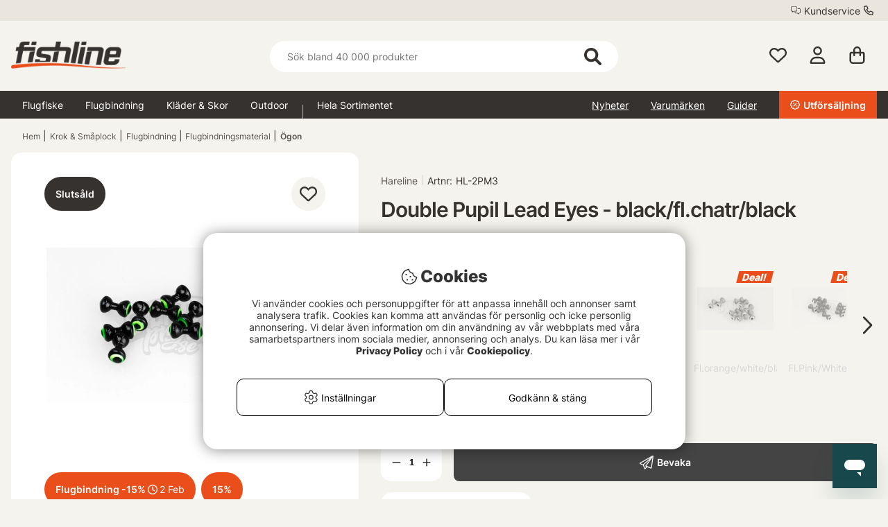

--- FILE ---
content_type: text/html; charset=UTF-8
request_url: https://fishline.se/cgi-bin/ibutik/AIR_ibutik.pl?funk=Produktinfo_Ajax&artnr=HL-2PM3
body_size: 1681
content:
												
				<div id="Produktinfo" class="col-xs-12 col-sm-6 column__description">
					<div class="row">
						<div class="container__text--short col-xs-12">
							<div class="row">
								<h2 class="heading__text--short col-xs-12 box-bottom box-top d-flex">Sammanfattning
									<span class="hide-sm">
										<svg class="svg-inline--fa fa-chevron-up" aria-hidden="true" focusable="false" data-prefix="fal" data-icon="chevron-up" role="img" xmlns="http://www.w3.org/2000/svg" viewBox="0 0 448 512" data-fa-i2svg=""><path fill="currentColor" d="M443.8 330.8C440.6 334.3 436.3 336 432 336c-3.891 0-7.781-1.406-10.86-4.25L224 149.8l-197.1 181.1c-6.5 6-16.64 5.625-22.61-.9062c-6-6.5-5.594-16.59 .8906-22.59l208-192c6.156-5.688 15.56-5.688 21.72 0l208 192C449.3 314.3 449.8 324.3 443.8 330.8z"></path></svg>
									</span> 
									<span class="hide-xs hide-sm">
										<svg class="svg-inline--fa fa-chevron-down" aria-hidden="true" focusable="false" data-prefix="fal" data-icon="chevron-down" role="img" xmlns="http://www.w3.org/2000/svg" viewBox="0 0 448 512" data-fa-i2svg=""><path fill="currentColor" d="M4.251 181.1C7.392 177.7 11.69 175.1 16 175.1c3.891 0 7.781 1.406 10.86 4.25l197.1 181.1l197.1-181.1c6.5-6 16.64-5.625 22.61 .9062c6 6.5 5.594 16.59-.8906 22.59l-208 192c-6.156 5.688-15.56 5.688-21.72 0l-208-192C-1.343 197.7-1.749 187.6 4.251 181.1z"></path></svg>
									</span>	
								</h2>					
								<div class="product__text--short col-xs-12 box-bottom show-sm">
									Harelines nyhet för alla som gillar att binda stora streamers. En klar favorit särskilt hos flugbindarna som gillar att binda articulated streamers.		
								</div>
							</div>
						</div>
						<div id="ProduktText" class="ProduktText container__text--long col-xs-12 box-bottom">
							<div class="row">
								<h2 class="prod_info_rub heading__text--long col-xs-12 box-top d-flex">
									Produktinformation
									<span class="hide-xs hide-sm">
										<svg class="svg-inline--fa fa-chevron-up" aria-hidden="true" focusable="false" data-prefix="fal" data-icon="chevron-up" role="img" xmlns="http://www.w3.org/2000/svg" viewBox="0 0 448 512" data-fa-i2svg=""><path fill="currentColor" d="M443.8 330.8C440.6 334.3 436.3 336 432 336c-3.891 0-7.781-1.406-10.86-4.25L224 149.8l-197.1 181.1c-6.5 6-16.64 5.625-22.61-.9062c-6-6.5-5.594-16.59 .8906-22.59l208-192c6.156-5.688 15.56-5.688 21.72 0l208 192C449.3 314.3 449.8 324.3 443.8 330.8z"></path></svg>
									</span> 
									<span class="hide-sm">
										<svg class="svg-inline--fa fa-chevron-down" aria-hidden="true" focusable="false" data-prefix="fal" data-icon="chevron-down" role="img" xmlns="http://www.w3.org/2000/svg" viewBox="0 0 448 512" data-fa-i2svg=""><path fill="currentColor" d="M4.251 181.1C7.392 177.7 11.69 175.1 16 175.1c3.891 0 7.781 1.406 10.86 4.25l197.1 181.1l197.1-181.1c6.5-6 16.64-5.625 22.61 .9062c6 6.5 5.594 16.59-.8906 22.59l-208 192c-6.156 5.688-15.56 5.688-21.72 0l-208-192C-1.343 197.7-1.749 187.6 4.251 181.1z"></path></svg>
									</span>	
								</h2>
								<div class="product__text--long col-xs-12 hide-xs show-sm close box-top">
									"<p>Hantelögon i bly med med dubbla pupiller för att ge flugan en schysst look. Kommer i 2 olika färger och en storlek; 4.8mm. Levereras i förpackningar med 10st.</p>"					
								</div>
								<div class="readMore col-xs-12 box-top hide-xs show-sm">
									<span class="readMoreLink border-b">Visa mer </span>
									<span class="readLessLink hide-xs border-b">Visa mindre</span>
								</div>
							</div>
						</div>
						<div class="ProduktText container__text--qa col-xs-12">
							<div class="row">
								<h2 class="prod_info_rub heading__text--qa col-xs-12 box-bottom box-top d-flex middle-xs">
									Frågor & Svar
									<span class="hide-xs">
										<svg class="svg-inline--fa fa-chevron-up" aria-hidden="true" focusable="false" data-prefix="fal" data-icon="chevron-up" role="img" xmlns="http://www.w3.org/2000/svg" viewBox="0 0 448 512" data-fa-i2svg=""><path fill="currentColor" d="M443.8 330.8C440.6 334.3 436.3 336 432 336c-3.891 0-7.781-1.406-10.86-4.25L224 149.8l-197.1 181.1c-6.5 6-16.64 5.625-22.61-.9062c-6-6.5-5.594-16.59 .8906-22.59l208-192c6.156-5.688 15.56-5.688 21.72 0l208 192C449.3 314.3 449.8 324.3 443.8 330.8z"></path></svg>
									</span> 
									<span>
										<svg class="svg-inline--fa fa-chevron-down" aria-hidden="true" focusable="false" data-prefix="fal" data-icon="chevron-down" role="img" xmlns="http://www.w3.org/2000/svg" viewBox="0 0 448 512" data-fa-i2svg=""><path fill="currentColor" d="M4.251 181.1C7.392 177.7 11.69 175.1 16 175.1c3.891 0 7.781 1.406 10.86 4.25l197.1 181.1l197.1-181.1c6.5-6 16.64-5.625 22.61 .9062c6 6.5 5.594 16.59-.8906 22.59l-208 192c-6.156 5.688-15.56 5.688-21.72 0l-208-192C-1.343 197.7-1.749 187.6 4.251 181.1z"></path></svg>
									</span>									
								</h2>
								<div class="col-xs-12 lipscore_q_a hide-xs box-bottom">
									<div 
										id="lipscore-question-post"
										data-ls-product-name='Double Pupil Lead Eyes - black/fl.chatr/black'
										data-ls-brand='Hareline'
										data-ls-product-id='<!-- Artikelfakta:Artnr -->' 
										data-ls-product-url='https://www.fishline.se<!-- Artikelfakta:URL -->'
										data-ls-description='<!-- Artikelfakta:Text_Kort - Filtrera="<span>" -->'
										data-ls-image-url='<!-- Artikelfakta:BildEndastLank -->'
										data-ls-price='<!-- Artikelfakta:Pris -->'
										data-ls-price-currency=""
										data-ls-availability='0'
										data-ls-category='<!-- ArtikelFakta:Artgrp_Hogsta -->'
										data-ls-gtin='<!-- Artikelfakta:EAN -->'>
									</div>
									<div 
										id="lipscore-question-list"
										data-ls-product-name='Double Pupil Lead Eyes - black/fl.chatr/black'
										data-ls-brand='Hareline'
										data-ls-product-id='<!-- Artikelfakta:Artnr -->' 
										data-ls-product-url='https://www.fishline.se<!-- Artikelfakta:URL -->'
										data-ls-description='<!-- Artikelfakta:Text_Kort - Filtrera="<span>" -->'
										data-ls-image-url='<!-- Artikelfakta:BildEndastLank -->'
										data-ls-price='<!-- Artikelfakta:Pris -->'
										data-ls-price-currency=""
										data-ls-availability='0'
										data-ls-category='<!-- ArtikelFakta:Artgrp_Hogsta -->'
										data-ls-gtin='<!-- Artikelfakta:EAN -->'
										data-ls-page-size='5'>
									</div>
								</div>				
							</div>						
						</div>											
						<div class="ProduktText container__text--spec col-xs-12">
							<div class="row">
								<!-- Artikelfakta:Start -->
								<h2 class="prod_info_rub heading__text--spec col-xs-12 box-bottom box-top d-flex middle-xs">
									Specifikationer
									<span class="hide-xs">
										<svg class="svg-inline--fa fa-chevron-up" aria-hidden="true" focusable="false" data-prefix="fal" data-icon="chevron-up" role="img" xmlns="http://www.w3.org/2000/svg" viewBox="0 0 448 512" data-fa-i2svg=""><path fill="currentColor" d="M443.8 330.8C440.6 334.3 436.3 336 432 336c-3.891 0-7.781-1.406-10.86-4.25L224 149.8l-197.1 181.1c-6.5 6-16.64 5.625-22.61-.9062c-6-6.5-5.594-16.59 .8906-22.59l208-192c6.156-5.688 15.56-5.688 21.72 0l208 192C449.3 314.3 449.8 324.3 443.8 330.8z"></path></svg>
									</span> 
									<span>
										<svg class="svg-inline--fa fa-chevron-down" aria-hidden="true" focusable="false" data-prefix="fal" data-icon="chevron-down" role="img" xmlns="http://www.w3.org/2000/svg" viewBox="0 0 448 512" data-fa-i2svg=""><path fill="currentColor" d="M4.251 181.1C7.392 177.7 11.69 175.1 16 175.1c3.891 0 7.781 1.406 10.86 4.25l197.1 181.1l197.1-181.1c6.5-6 16.64-5.625 22.61 .9062c6 6.5 5.594 16.59-.8906 22.59l-208 192c-6.156 5.688-15.56 5.688-21.72 0l-208-192C-1.343 197.7-1.749 187.6 4.251 181.1z"></path></svg>
									</span>									
								</h2>
								<div class="col-xs-12 spec__text hide-xs box-bottom">
									<table class="TeknSpec_Tabell"> </table>

								</div>
								<!-- Artikelfakta:Stopp -->					
							</div>						
						</div>	
						<div class="ProduktText container__text--guides col-xs-12 box-bottom">
							<div class="row">
								<h2 class="prod_info_rub heading__text--guides col-xs-12 box-top d-flex">
									Relaterade Reportage & Guider
									<span class="hide-xs hide-sm">
										<svg class="svg-inline--fa fa-chevron-up" aria-hidden="true" focusable="false" data-prefix="fal" data-icon="chevron-up" role="img" xmlns="http://www.w3.org/2000/svg" viewBox="0 0 448 512" data-fa-i2svg=""><path fill="currentColor" d="M443.8 330.8C440.6 334.3 436.3 336 432 336c-3.891 0-7.781-1.406-10.86-4.25L224 149.8l-197.1 181.1c-6.5 6-16.64 5.625-22.61-.9062c-6-6.5-5.594-16.59 .8906-22.59l208-192c6.156-5.688 15.56-5.688 21.72 0l208 192C449.3 314.3 449.8 324.3 443.8 330.8z"></path></svg>
									</span> 
									<span class="hide-sm">
										<svg class="svg-inline--fa fa-chevron-down" aria-hidden="true" focusable="false" data-prefix="fal" data-icon="chevron-down" role="img" xmlns="http://www.w3.org/2000/svg" viewBox="0 0 448 512" data-fa-i2svg=""><path fill="currentColor" d="M4.251 181.1C7.392 177.7 11.69 175.1 16 175.1c3.891 0 7.781 1.406 10.86 4.25l197.1 181.1l197.1-181.1c6.5-6 16.64-5.625 22.61 .9062c6 6.5 5.594 16.59-.8906 22.59l-208 192c-6.156 5.688-15.56 5.688-21.72 0l-208-192C-1.343 197.7-1.749 187.6 4.251 181.1z"></path></svg>
									</span>									
								</h2>
								<div class="col-xs-12 guides__text hide-xs show-sm box-bottom">
									<!-- Produktsida:Lista_Blogginlagg - Typ="Blogg" - Antal="4" - Sortering="" -->								
								</div>
							</div>
						</div>	
					</div>
					<span id="icon__tips" class="hide-xs"></span>
				</div>
				


--- FILE ---
content_type: image/svg+xml
request_url: https://fishline.se/themes/assets/icons/paper-plane-white.svg
body_size: 493
content:
<?xml version="1.0" encoding="utf-8"?>
<!-- Generator: Adobe Illustrator 25.3.1, SVG Export Plug-In . SVG Version: 6.00 Build 0)  -->
<svg version="1.1" id="Lager_1" xmlns="http://www.w3.org/2000/svg" xmlns:xlink="http://www.w3.org/1999/xlink" x="0px" y="0px"
	 viewBox="0 0 512 512" style="enable-background:new 0 0 512 512;" xml:space="preserve">
<style type="text/css">
	.st0{fill:#FFFFFF;}
</style>
<path class="st0" d="M498.1,5.6C492.7,1.9,486.4,0,480,0c-5.5,0-10.9,1.4-15.9,4.2l-448,255.1c-10.6,7-16.8,18.5-16.1,29.8
	s8.4,22.9,19.6,27.5l103.2,43l61.8,146.5c1.5,4.4,4.5,5.8,6.4,5.8c2.1,0,4.1-0.8,5.6-2.2l85.8-82.4l120.4,50.2
	c4.3,1.8,8.5,2.5,12.3,2.5c6.6,0,12.1-2.1,15.7-4.1c8.6-4.8,14.5-13.3,16-23l64-415.1C513.5,24.7,508.3,12.6,498.1,5.6z M32,288
	L412.1,70.8L123.9,326.3L32,288z M200.7,462.3l-49.6-117.4l229.5-203.4L211.1,374.6c-2.9,4-3.8,9.1-2.4,13.8
	c1.4,4.8,4.8,8.6,9.4,10.4l34.4,13.8L200.7,462.3z M416.7,443.3L249,376.7L474.7,66.4L416.7,443.3z"/>
</svg>


--- FILE ---
content_type: application/javascript; charset=utf-8
request_url: https://fishline.se/themes/fishline_master/design/script/product.js?1769176245
body_size: 12847
content:
"use strict";

function update_images(images) {
  if (ImageHelper.initiated === false) {
    imageManager();
  }

  if (images.normal) {
    ImageHelper.setMasterPicture.apply(ImageHelper, [images.normal]);
  }

  if ('zoom' in images && images.zoom.length > 0) {
    images.zoom.forEach(function (src, index) {
      ImageHelper.swapThumb(src, index);
    });
    ImageHelper.setFirstIndicator.apply(ImageHelper);
  }
}

var ImageHelper = {
  initiated: false,
  master: {
    link: null,
    img: null
  },
  thumbs: {},
  thumbs_list: [],
  thumb_indicators: null,
  wrapper: null,
  thumbindex: 0,
  references: {
    close: null,
    left: null,
    right: null
  },
  enhancedViewActive: false,
  setMasterPicture: function setMasterPicture(src, index) {
    this.master.link.setAttribute("data-image", src);
    this.master.link.setAttribute("data-index", index || "0");
    this.master.img.setAttribute("src", src);
    return false;
  },
  swap: function swap(e) {
    var image_source = e.getAttribute("data-image");
    if (!image_source) return;
    this.thumbindex = e.getAttribute('data-index');
    return this.setMasterPicture(image_source, e.getAttribute('data-index'));
  },
  swapThumb: function swapThumb(src, index) {
    if (this.thumbs[index]) {
      this.thumbs[index].setAttribute("data-image", src);
      var img = this.thumbs[index].querySelector("img");
      img ? img.setAttribute("src", src) : !1;
    }
  },
  scrollTimer: null,
  onThumbsScroll: function onThumbsScroll() {
    clearTimeout(this.scrollTimer);
    var self = this;
    this.scrollTimer = setTimeout(function () {
      clearTimeout(self.scrollTimer);
      var least_index = 0,
          least_value = 0;

      for (var key in self.thumbs) {
        var left = Math.abs(self.thumbs[key].getBoundingClientRect().left);

        if (least_value === 0) {
          least_index = key;
          least_value = left;
          continue;
        }

        if (left < least_value) {
          least_index = key;
          least_value = left;
        }
      }

      self.thumb_indicators.forEach(function (e) {
        var v = e.getAttribute("data-index");

        if (Number(v) === Number(least_index)) {
          e.classList.add('active');
        } else {
          e.classList.remove("active");
        }
      });
    }, 50);
  },
  setFirstIndicator: function setFirstIndicator() {
    if (this.wrapper === null) this.wrapper = document.querySelector(".thumbswrapper__scroll");

    if (this.wrapper) {
      this.wrapper.scrollLeft = 0;

      if (this.thumb_indicators.length < 2) {
        this.thumb_indicators.forEach(function (e) {
          e.classList.remove('active');
        });
        return;
      }

      this.thumb_indicators.forEach(function (e) {
        var v = e.getAttribute("data-index");

        if (Number(v) === 0) {
          e.classList.add('active');
        } else {
          e.classList.remove("active");
        }
      });
      this.thumbindex = 0;
    }
  },
  enhancedView: function enhancedView() {
    document.body.classList.add('image__zoom--active');
    this.enhancedViewActive = true;
    var self = this;

    var _index = this.master.link.getAttribute("data-index") ? this.master.link.getAttribute("data-index") : "0";

    var enhanced__main_wrapper = document.createElement("div");
    enhanced__main_wrapper.id = "product--image_enhanced";
    var enhanced__inner_wrapper = document.createElement("div");
    enhanced__inner_wrapper.id = "product--enhanced__full";
    enhanced__inner_wrapper.className = "page--width";
    var i_el = document.createElement("i");
    var icon__close = document.createElement("span");
    icon__close.className = "icon__close";
    icon__close.addEventListener("click", function () {
      enhanced__main_wrapper.parentElement.removeChild(enhanced__main_wrapper);
      document.body.classList.remove('image__zoom--active');
      self.enhancedViewActive = true;
      self.references = {
        close: null,
        left: null,
        right: null
      };
    });
    i_el.className = "fa-regular fa-xmark";
    icon__close.append(i_el);
    this.references.close = icon__close;
    enhanced__inner_wrapper.append(icon__close);
    var enhanced__main_image = document.createElement("div");
    enhanced__main_image.id = "product--enhanced__main-image";
    var enhanced__main_image_img = document.createElement("img");

    if (CurrentView() === "desktop") {
      enhanced__main_image_img.src = this.thumbs[String(this.thumbindex)].querySelector("img").getAttribute("src");
    }

    enhanced__main_image_img.setAttribute('data-index', _index);
    enhanced__main_image.append(enhanced__main_image_img);

    if (this.thumbs_list.length > 1) {
      var _left_arrow = document.createElement("span");

      var _right_arrow = document.createElement("span");

      _left_arrow.setAttribute("data-index", _index);

      _left_arrow.className = "icon__left hide-xs show-sm";
      var left_arrow_i = document.createElement("i");
      left_arrow_i.className = "fa-regular fa-chevron-left";

      _left_arrow.append(left_arrow_i);

      _left_arrow.addEventListener("click", function () {
        var new_index_src = Number(this.getAttribute("data-index")) - 1;

        if (self.thumbs[new_index_src] === undefined) {
          new_index_src = self.thumbs_list.length - 1;
        }

        _left_arrow.setAttribute("data-index", new_index_src);

        _right_arrow.setAttribute("data-index", new_index_src);

        enhanced__main_image_img.src = self.thumbs[new_index_src].querySelector("img").getAttribute("src");
      });

      enhanced__inner_wrapper.append(_left_arrow);

      _right_arrow.setAttribute("data-index", _index);

      _right_arrow.className = "icon__right hide-xs show-sm";
      var right_arrow_i = document.createElement("i");
      right_arrow_i.className = "fa-regular fa-chevron-right";

      _right_arrow.append(right_arrow_i);

      _right_arrow.addEventListener("click", function () {
        var new_index_src = Number(this.getAttribute("data-index")) + 1;

        if (self.thumbs[new_index_src] === undefined) {
          new_index_src = 0;
        }

        _right_arrow.setAttribute("data-index", new_index_src);

        _left_arrow.setAttribute("data-index", new_index_src);

        enhanced__main_image_img.src = self.thumbs[new_index_src].querySelector("img").getAttribute("src");
      });

      this.references.left = _left_arrow;
      this.references.right = _right_arrow;
      enhanced__inner_wrapper.append(_right_arrow);
    }

    var enhanced__main_thumbs = document.createElement("div");
    enhanced__main_thumbs.id = "product--enhanced__main-thumbs";
    var should_scroll_in_thumbs_index, should_scroll_in_thumbs_value;

    if (CurrentView() === "mobile") {
      should_scroll_in_thumbs_index = document.querySelector("#mobile--thumbs_indicator span.active");
      should_scroll_in_thumbs_value = should_scroll_in_thumbs_index ? should_scroll_in_thumbs_index.getAttribute("data-index") : 0;
    }

    var scroll_to_element = null;
    this.thumbs_list.forEach(function (b, index) {
      var img = b.querySelector("img");

      if (img && img.getAttribute('src')) {
        var img_element = document.createElement("img");
        img_element.src = img.getAttribute('src');
        var a_wrapper = document.createElement("a");
        a_wrapper.append(img_element);
        a_wrapper.setAttribute("data-index", b.getAttribute("data-index"));
        if (CurrentView() === 'mobile' && +b.getAttribute("data-index") === +should_scroll_in_thumbs_value) scroll_to_element = a_wrapper;
        a_wrapper.addEventListener("click", function (ev) {
          ev.preventDefault();
          ev.stopPropagation();
          enhanced__main_image_img.setAttribute("src", img_element.getAttribute("src"));
          enhanced__main_image_img.setAttribute("data-index", a_wrapper.getAttribute("data-index"));
          right_arrow.setAttribute("data-index", a_wrapper.getAttribute("data-index"));
          left_arrow.setAttribute("data-index", a_wrapper.getAttribute("data-index"));
        }, false);
        enhanced__main_thumbs.append(a_wrapper);
      }
    });
    enhanced__inner_wrapper.append(enhanced__main_image);
    enhanced__inner_wrapper.append(enhanced__main_thumbs);
    enhanced__main_wrapper.append(enhanced__inner_wrapper);
    document.body.append(enhanced__main_wrapper);

    if (CurrentView() === "mobile" && scroll_to_element) {
      var _left = scroll_to_element.getBoundingClientRect().left;
      enhanced__main_thumbs.scrollLeft = _left;
    }
  },
  init: function init() {
    if (this.initiated) return;
    this.master.link = document.querySelector("#productzoom");
    if (!this.master.link) return;
    this.master.img = this.master.link.querySelector("img");
    this.thumb_indicators = document.querySelectorAll("#mobile--thumbs_indicator span");
    this.setFirstIndicator.apply(this);
    this.wrapper = document.querySelector(".thumbswrapper__scroll");
    if (!this.wrapper) return;
    var thumbs = this.wrapper.querySelectorAll("a");
    var self = this;

    if (CurrentView() === "desktop") {
      this.master.link.addEventListener("click", function (ev) {
        ev.stopPropagation();
        ev.preventDefault();
        self.enhancedView.apply(self);
      }, false);
    }

    thumbs.forEach(function (e, i) {
      self.thumbs[i] = e;
      self.thumbs_list.push(e);
      CurrentView() === "desktop" ? e.addEventListener("click", function () {
        return self.swap.apply(self, [this]);
      }, false) : e.addEventListener("click", function () {
        return self.enhancedView.apply(self);
      }, false);
    });
    self.initiated = true;
  }
};

function imageManager() {
  try {
    ImageHelper.init();

    if (CurrentView() === "mobile") {
      jQuery(".thumbswrapper__scroll").on("scroll", function () {
        ImageHelper.onThumbsScroll.apply(ImageHelper);
      });
    }
  } catch (err) {
    console.log(err);
  }
}

var Incrementing = function Incrementing() {
  var $t = jQuery(".Laggikorgen_Antalsfalt");

  if ($t.length < 1) {
    $t = jQuery(".Laggikorgen_Antalsfalt");
  }

  $t.before('<div class="button__count dec-inc cf plus"><div class="inc"><i class="fa-regular fa-plus" alt="+" style="display:block; cursor:pointer;"></i></div></div>');
  $t.after('<div class="button__count dec-inc cf minus"><div class="dec"><i class="fa-regular fa-minus" alt="-" style="display:block; cursor:pointer;"></i></div></div>');
};

jQuery(document).on("update_variant_data", function (event, variant, pageLoad) {
  var vars = generic_helpers.getUrlVars();
  var product_id = variant.js.val.artnr_egenskap;
  if ('variant' in vars && vars['variant'] === product_id) return;
  vars['variant'] = product_id;
  var url = String(window.location.pathname).concat(generic_helpers.toUrlString(vars));
  window.history.replaceState(window.history.state, null, url);
});
jQuery(document).on("click", ".button__count", function () {
  var $button = jQuery(this).find('svg');
  var oldValue = parseFloat(jQuery(".Laggikorgen_Antalsfalt").val());
  var newVal = oldValue;
  var txt = $button.attr("alt");

  if (txt == "+") {
    newVal = parseFloat(oldValue) + 1;
  } else {
    if (oldValue >= 2) {
      newVal = parseFloat(oldValue) - 1;
    }
  }

  jQuery(".Laggikorgen_Antalsfalt").val(newVal);
});
jQuery(document).on('click', ".rate-module > span", function () {
  var all = document.querySelectorAll(".rate-module > span");
  var i = 0;

  while (i < all.length) {
    var item = all[i++];

    if (item !== this) {
      item.classList.remove('checked');
    } else {
      item.classList.add('checked');
    }
  }
});

function CleanPageElements() {
  var delivery_field = document.querySelector("#LevtidFalt a");

  if (delivery_field) {
    delivery_field.removeAttribute('onmouseover');
    delivery_field.removeAttribute('onmouseout');
  }
}

function Loop54Item(item, dom_target, template) {
  if ('attributes' in item) {
    try {
      this.campaign_product = false;
      this.price_prefix = l54_options.Loop54_Currency_Prefix;
      this.price_suffix = l54_options.Loop54_Currency_Suffix;
      this.target = dom_target;
      this.template = '<div class="l54_product PT_Wrapper product col-xs-6 col-sm-3">' + template.replace(/(\r\n|\n|\r)/gm, '').trim() + "</div>";
      this.keys = ["ARTIKEL_KAMPANJ", "isnewflag"];
      var len = item.attributes.length;

      while (len--) {
        var l = item.attributes[len];

        if (l.values instanceof Array) {
          if (l.values.length === 1) {
            this[l.name] = l.values[0];
          } else {
            this[l.name] = l.values;
          }

          this.keys.push(l.name);
        }
      }

      this._translations = {
        "url": "ARTIKEL_LANK",
        "artnr": "ARTIKEL_ARTNR",
        "image_small": "ARTIKEL_BILD",
        "name": "ARTIKEL_TITEL",
        "buyable": "buyable",
        "variablePrice": "FR_PREFIX",
        "type_of_product": "ARTIKEL_VARIANT",
        "ARTIKEL_KAMPANJ": "ARTIKEL_KAMPANJ",
        "isnewflag": "isnewflag"
      };
      this._getters = {
        "variablePrice": function variablePrice() {
          return this.variablePrice ? phraseEngine('from_prefix') : '';
        },
        ARTIKEL_KAMPANJ: function ARTIKEL_KAMPANJ() {
          if (this.campaign_product) {
            var a = _parseCampaignSection(this);

            return a;
          }

          return "";
        },
        isnewflag: function isnewflag() {
          if ("search_helper" in (globalThis || window)) {
            var d = search_helper.is_new(this.created);
            return d;
          }

          return '';
        }
      };

      this._getters[l54_options.pricetags.price_camp] = function () {
        return this.wrap_price(this[l54_options.pricetags.price_camp]);
      };

      this._getters[l54_options.pricetags.price] = function () {
        return this.wrap_price(this[l54_options.pricetags.price]);
      };

      this.getTranslatedKey = function (k) {
        return k in this._translations ? this._translations[k] : null;
      };

      this.replace = function (a, b) {
        this.template = this.template.replace(a, b);
      };

      this.wrap_price = function (a) {
        return String(this.price_prefix).concat(a, this.price_suffix);
      };

      this.add = function () {
        this._translations[l54_options.pricetags.price] = 'ARTIKEL_PRIS';
        this.replace(/\[CAMPAIGN_SECTION\]/, '');

        if (l54_options.pricetags.price_camp in this) {
          this.campaign_product = true;
          this._translations[l54_options.pricetags.price_camp] = "ARTIKEL_KAMANJ_PRIS";
          this.replace(/\[PRIS_START\].*\[PRIS_STOPP\]/, '');
          this.replace(/\[KAMPANJ_START\]/, '');
          this.replace(/\[KAMPANJ_STOPP\]/, '');
        } else {
          this.replace(/\[KAMPANJ_START\].*\[KAMPANJ_STOPP\]/, '');
          this.replace(/\[PRIS_START\]/, '');
          this.replace(/\[PRIS_STOPP\]/, '');
        }

        for (var key_index in this.keys) {
          var key = this.keys[key_index];
          var translated_key = this.getTranslatedKey(key);
          var data = key in this._getters ? this._getters[key].apply(this) : this[key];

          if (data instanceof Array) {
            data = data[0];
          }

          if (!translated_key) continue;
          var re = new RegExp("\\[" + translated_key + "\\]", "g");
          this.replace(re, data);
        }

        this.target.insertAdjacentHTML("afterbegin", this.template);
      };
    } catch (error) {
      console.log(error);

      this.add = function () {};
    }
  } else {
    this.add = function () {};
  }
}

function LoadLoop54RelatedProducts() {
  var artnr = null;
  var owner_element = document.querySelector("input[name='altnr']");

  if (owner_element && owner_element.value.trim().length > 0) {
    artnr = owner_element.value.trim();
  } else {
    var artnr_element = document.querySelector("input[name='artnr_egenskap']");
    artnr = artnr_element ? artnr_element.value : null;

    if (!artnr) {
      var try_this_artnr_field = document.querySelector("#ArtnrFalt");
      artnr = try_this_artnr_field ? try_this_artnr_field.textContent.trim() : null;
    }
  }

  if (!artnr) return;
  var dom_target = document.querySelector("#productpage--loop54_related_products");
  if (!dom_target) return;
  if (!globalThis.hasOwnProperty("l54_options")) return;
  var loop_keys = ["Loop54_Username", "Loop54_IP", "Loop54_URL", "Loop54_Article_Template"];
  var i = loop_keys.length;

  while (i--) {
    if (!(loop_keys[i] in l54_options)) {
      console.error(loop_keys[i] + " missing!");
      return;
    }
  }

  var userId = l54_options.Loop54_Username;
  var userIp = l54_options.Loop54_IP;
  var url = l54_options.Loop54_URL + "/getRelatedEntities";
  var template = l54_options.Loop54_Article_Template;
  if (!userId || !userIp || !url || !template) return;
  var payload = {
    "entity": {
      "id": artnr,
      "type": "Product"
    },
    "resultsOptions": {
      "skip": 0,
      "take": 8
    }
  };
  fetch(url, {
    method: "POST",
    headers: {
      "Content-Type": "application/json",
      "Api-Version": "V3",
      "User-Id": userId,
      "User-Ip": userIp
    },
    body: JSON.stringify(payload)
  }).then(function (res) {
    return res.json();
  }).then(function (response) {
    if ('items' in response.results && response.results.items.length > 0) {
      var len = response.results.items.length;

      while (len--) {
        var temp = new Loop54Item(response.results.items[len], dom_target, template);
        temp.add();
      }

      fixLoopCell();
    }
  });
}

document.onkeyup = function (evt) {
  if (ImageHelper.enhancedViewActive === false) return;

  if (evt.key === "ArrowRight" && ImageHelper.references.right) {
    return ImageHelper.references.right.click();
  }

  if (evt.key === "ArrowLeft" && ImageHelper.references.left) {
    return ImageHelper.references.left.click();
  }

  if (evt.key === "Escape" && ImageHelper.references.close) {
    return ImageHelper.references.close.click();
  }
};

window.addEventListener("load", function () {
  imageManager();
  var lang = document.querySelector('html').getAttribute('lang');

  if (lang == "en" || lang == "sv" || lang == "de") {
    LoadLoopOptions(LoadLoop54RelatedProducts);
  }
});
var VariantSelectorToggler = {
  on: function on(e, o) {
    jQuery(e).addClass("active");
    jQuery(o).show();
  },
  off: function off(e, o) {
    jQuery(e).removeClass("active");
    jQuery(o).hide();
  }
};
jQuery(document).on("click", ".selectlist", function () {
  if (!jQuery(this).find(".styledSelect").hasClass('active')) {
    VariantSelectorToggler.on(jQuery(this).find(".styledSelect"), jQuery(this).find(".options"));
  } else {
    VariantSelectorToggler.off(jQuery(this).find(".styledSelect"), jQuery(this).find(".options"));
  }
});
jQuery(document).ready(function () {
  try {
    var MoveElementMobile = function MoveElementMobile() {
      jQuery('#variation-wrapper, .ProduktinfoSet, #variation-wrapper').prependTo('.column__info');
    };

    var MoveElementDesktop = function MoveElementDesktop() {
      jQuery('#variation-wrapper, .ProduktinfoSet, #variation-wrapper').prependTo('.form__product');
    };

    var isEmpty = function isEmpty(el) {
      return !jQuery.trim(el.html());
    };

    body_clicks.push(function (ev) {
      if (jQuery("#article-grades-form.active").length > 0) {
        var el = ev.target;
        var num = 15;
        var close = true;

        while (num--) {
          if (el.nodeName === 'BODY') break;

          if (el.getAttribute('id') && el.getAttribute('id') === "article-grades-form") {
            close = false;
            break;
          } else {
            el = el.parentNode;
          }
        }

        if (close === true) {
          jQuery("#article-grades-form.active").removeClass('active');
        }
      }

      var styled_select_element = document.querySelector("div.styledSelect");

      if (styled_select_element !== null && ev.target !== styled_select_element) {
        var is_styled_select_active = styled_select_element.classList.contains("active");
        is_styled_select_active ? VariantSelectorToggler.off(jQuery(styled_select_element), jQuery(".selectlist .options")) : !1;
      }
    });
    Incrementing();
    CleanPageElements();

    if (jQuery(".artikel_antal").length) {
      jQuery('#OrderFalt form').find(".plus, .Laggikorgen_Antalsfalt, .minus").wrapAll('<div class="ProduktbeskrAntalvalFalt"></div>');
    }

    if (jQuery(".artikel_antal").length) {
      jQuery('#OrderFalt form').find(".plus, .Laggikorgen_Antalsfalt, .minus").wrapAll('<div class="container"></div>');
    }

    var view = "desktop";
    jQuery(window).resize(function (e) {
      if (jQuery(window).width() > 1024) {
        if (view === "mobile") {
          MoveElementDesktop();
          view = "desktop";
        }
      } else {
        if (view === "desktop") {
          MoveElementMobile();
          mobileSticky();
          view = "mobile";
        }
      }
    });

    if (jQuery(window).width() <= 1024) {
      MoveElementMobile();
      mobileSticky();
      view = "mobile";
    }

    if (jQuery('#Faktablad').length) {
      jQuery('#social-float').addClass('productpage');
    }

    init_accessories_for();

    if (jQuery(".PrisREA").length) {
      PriceInBanner();
      jQuery("#Faktablad").addClass("kampanj");
    }

    if (jQuery(".Laggikorgen_Antalsfalt").length) {
      jQuery('#SubmitFalt').addClass("mobile_button_submit");
    } else {
      jQuery('#SubmitFalt').addClass("monitor_button");
    }

    jQuery('.BildZoomThumbnails.MediaPlay a').attr('rel', 'lightbox[tittanarmare]');

    if (jQuery('.MediaPlay > a').is(':visible')) {
      var GetFirstPic = jQuery(".BildZoomThumbnails img").last().attr("src");
      jQuery(".MediaPlay a").css("background-image", "url(" + GetFirstPic + ")");
    } else {
      jQuery('.MediaPlay').hide();
    }

    jQuery(".MediaPlay a").click(function () {
      jQuery.fancybox({
        'padding': 0,
        'autoScale': false,
        'transitionIn': 'none',
        'transitionOut': 'none',
        'title': this.title,
        'width': 680,
        'height': 495,
        'href': this.href.replace(/watch\?v=(.*?)(&.*|$)/i, 'embed/$1'),
        'type': 'iframe'
      });
      return false;
    });
    jQuery(".video a").click(function (e) {
      e.preventDefault();
      e.stopPropagation();
      var video_url;

      if (this.href.indexOf('/embed/') !== -1) {
        video_url = this.href;
      } else if (this.href.indexOf('watch?') !== -1) {
        video_url = this.href.replace(/watch\?v=(.*?)(&.*|$)/i, 'embed/$1');
      }

      jQuery.fancybox({
        'padding': 0,
        'autoScale': false,
        'transitionIn': 'none',
        'transitionOut': 'none',
        'title': this.title,
        'width': 680,
        'height': 495,
        'href': video_url,
        'type': 'iframe'
      });
      return false;
    });

    if (isEmpty(jQuery('#ProduktLista'))) {
      jQuery('.ProduktinfoFlik td.Flik_Lista').remove();
    }

    jQuery("ul.tabs li.tabContent:empty").each(function (index) {
      jQuery(this).prev().remove();
    });
    jQuery("ul.tabs .TeknSpec_Tabell:empty").each(function (index) {
      jQuery(this).parent().parent().prev().remove();
    });

    if (jQuery(window).width() > 1024) {
      jQuery('ul.tabs a.tab').on('click', function () {
        if (!jQuery(this).hasClass('active')) {
          jQuery('a').not(this).removeClass('active');
          jQuery('a').next().not(this).removeClass('active');
        }

        jQuery(this).addClass('active');
        jQuery(this).next().addClass('active');
      });

      if (jQuery('#Varianter').is(':visible')) {
        jQuery('#Varianter').addClass('active');
        jQuery('#Varianter').next().addClass('active');
      } else {
        jQuery('.flik_tabs a:nth-child(3)').addClass('active');
        jQuery('.flik_tabs a:nth-child(3)').next().addClass('active');
      }
    }

    ;
    jQuery("#Pris_Rek").filter(function () {
      return jQuery(this).text() === '0 kr';
    }).css("display", "none");
    jQuery(".Egenskaper_Tabell select").change(function () {
      jQuery("#Pris_Rek").filter(function () {
        return jQuery(this).text() === '0 kr';
      }).css("display", "none");
    });

    if (jQuery(window).width() < 1024) {
      jQuery('.prod_info_rub').on('click', function () {
        jQuery(this).toggleClass('active');
        jQuery(this).next().toggleClass('active');

        if (jQuery(this).hasClass("active")) {
          read_more();
        } else {
          jQuery(".readMore").css("display", "");
        }
      });
      jQuery('ul.tabs a.tab').on('click', function () {
        jQuery(this).toggleClass('active');
        jQuery(this).next().toggleClass('active');
      });
    }

    jQuery('.Egenskaper_Tabell select').parent('td').addClass('SelectWrapper');

    if (jQuery('#IkonLagerIdFalt > div').hasClass('Ikon_Lager_2')) {
      jQuery(".icon__inStock").hide();
      jQuery(".icon__notInStock").show();
    } else {
      jQuery(".icon__inStock").show();
      jQuery(".icon__notInStock").hide();
    }

    if (jQuery(".Egenskaper_Tabell").length) {
      jQuery(".Laggikorgen_Antalsfalt").insertBefore(jQuery("#SubmitFalt"));
      jQuery(".Laggikorgen_Antalsfalt").addClass("variant");
    }

    if (jQuery('.variant-field-wrapper').length === 0) {
      var stock = jQuery('.stock-with-limit').text();
      var stock_num = stock.replace(/\D+/, '');

      if (jQuery('#LevtidFalt #Lagerid_11').length === 0) {
        jQuery('.icon__outOfStock').attr('hide', stock);
      }

      jQuery('#SaldoFalt').html(stock);

      if (+stock_num < 1) {
        jQuery(".icon__inStock").hide();
        jQuery(".icon__notInStock").show();
      } else {
        jQuery(".icon__inStock").show();
        jQuery(".icon__notInStock").hide();
      }
    }

    jQuery(".selectlist .options li").click(function () {
      checkFraktfritt();
    });
    jQuery('a.stallFraga').bind('click', function () {
      jQuery('.stallFragaDiv').toggleClass('active');
      var prodnamn = jQuery("#ArtikelnamnFalt").text();
      jQuery("#Arikelnamn").val(prodnamn);
      jQuery("input[name='subject']").val(prodnamn);
      var link = window.location.href;
      jQuery("input[name='Frifalt_3']").val(link);
      return false;
    });
    jQuery('a.closeLink').bind('click', function () {
      jQuery('.stallFragaDiv').removeClass('active');
      return false;
    });
    var contactform = jQuery("#stallfragaform");
    contactform.find("#submit").on('click', function (e) {
      var isValid = false;
      var inputNamn = contactform.find("input[name='Frifalt_1']");
      var inputEpost = contactform.find("input[name='Epost']");
      var inputRubrik = contactform.find("input[name='Frifalt_2']");
      var inputMeddelande = contactform.find("textarea[name='Meddelande']");

      if (inputNamn.val() === '') {
        inputNamn.addClass("error");
      } else {
        inputNamn.removeClass("error");
      }

      if (!/^([A-Za-z0-9_\-\.])+\@([A-Za-z0-9_\-\.])+\.([A-Za-z]{2,4})$/.test(inputEpost.val())) {
        inputEpost.addClass("error");
      } else {
        inputEpost.removeClass("error");
      }

      if (inputRubrik.val() === '') {
        inputRubrik.addClass("error");
      } else {
        inputRubrik.removeClass("error");
      }

      if (inputMeddelande.val() === '') {
        inputMeddelande.addClass("error");
      } else {
        inputMeddelande.removeClass("error");
      }

      if (!contactform.find(".error").length) {
        isValid = true;
      }

      if (isValid) {
        SkickaFraga();
      }
    });
    jQuery(".Prod_deskrp .readMore").click(function (event) {
      jQuery(this).toggleClass('toggled');
      jQuery('.Prod_deskrp').toggleClass('toggled');
    });

    if (jQuery(".TextKort:not(:empty)").length) {
      jQuery('.toInfo').show();
    } else {
      jQuery('.toInfo, .TextKort').hide();
    }

    jQuery(".toInfo").click(function (event) {
      var infoFlik = jQuery('.prod_info_rub');
      infoFlik.click();
      jQuery('html,body').animate({
        scrollTop: infoFlik.offset().top - 200
      }, 1000);
    });
    jQuery("#Omdome").on("click", function () {
      if (!jQuery("#ProduktinfoOvrigt").html()) {
        HamtaOmdomen();
      }
    });
    jQuery(".omdomeMain").on("click", function () {
      if (jQuery("#Omdome").length > 0) {
        jQuery("#Omdome").trigger("click");
        jQuery([document.documentElement, document.body]).animate({
          scrollTop: jQuery("#Omdome").offset().top
        }, 300);
      }
    });
    jQuery('.SelectWrapper select').each(function () {
      var $this = jQuery(this),
          numberOfOptions = jQuery(this).children('option').length;
      var egenskap = $this.attr("name");
      $this.addClass('s-hidden');
      $this.wrap('<div class="selectlist" id="' + egenskap + '"></div>');
      $this.after('<div class="styledSelect"></div>');
      var $styledSelect = $this.next('div.styledSelect');
      $styledSelect.text($this.children('option:selected').text());
      var $list = jQuery('<ul />', {
        'class': 'options'
      }).insertAfter($styledSelect);

      for (var i = 0; i < numberOfOptions; i++) {
        jQuery('<li />', {
          text: $this.children('option').eq(i).text(),
          'data-value': $this.children('option').eq(i).val(),
          class: $this.children('option').eq(i).data('product-id')
        }).appendTo($list);
      }

      var $listItems = $list.children('li');
      $styledSelect.click(function (e) {
        e.stopPropagation();
      });
      $listItems.click(function (e) {
        e.stopPropagation();
        $this.val(jQuery(this).data('value'));
        $list.hide();
        var value = $this.val();
        var select = jQuery('#' + egenskap + '.selectlist select');
        select.val(value);
        select.trigger('change');
      });
    });
    set_shop_stock();
    jQuery(".Set_Falt_Wrap select").on("change", function () {
      set_shop_stock();
    });

    if (jQuery(".VB_Wrap").length == 1) {
      set_variation_selected(jQuery(".VB_Wrap"), jQuery(".VB_Wrap select").val());
    }

    toggle_stock_text();
    toggle_campaign_banner();
    read_more();
    setTimeout(function () {
      checkFraktfritt();
    }, 500);
    var fchild = jQuery(".SelectWrapper li.inStock").get(0);

    if (fchild) {
      sel_var_pr(fchild);
    }

    onPageLoad();
  } catch (error) {
    console.error(error);
  }
});

function read_more() {
  if (jQuery(".ProduktText").prop('scrollHeight') > 600) {
    jQuery(".readMore").css("display", "block");
  }
}

function mobileSticky() {
  jQuery('#SubmitFalt').addClass('sticky_button');
  jQuery('.Laggikorgen_Antalsfalt').addClass('sticky_button_antal');
}

var AIR_UppdateraPris_After = function AIR_UppdateraPris_After() {
  PriceInBanner();
  set_shop_stock();
};

var set_shop_stock = function set_shop_stock() {
  var in_stock = 0;

  if (typeof article_stock_shop_data !== "undefined") {
    if (jQuery("#altnr.altnr_setfalt").length) {
      //jQuery('#butikslager, .stock_number').addClass('hide-xs');
      in_stock = 1;
      var stock_num = -1;
      jQuery(".Set_Falt_Wrap select").each(function (i, el) {
        var set_id = jQuery(this).val();
        var a = +article_stock_shop_data[set_id];

        if (a >= 0) {
          if (stock_num === -1) {
            stock_num = a;
          } else if (a < stock_num) {
            stock_num = a;
          }
        }

        if (!parseInt(a)) {
          in_stock = 0;
        }

        if (in_stock) {
          for (var i = 0; i < SETArtiklar.Artiklar.length; i++) {
            if (SETArtiklar.Artiklar[i].SET_ID == set_id) {
              var amount = SETArtiklar.Artiklar[i].Antal;

              if (parseInt(article_stock_shop_data[set_id]) < amount) {
                in_stock = 0;
              }
            }
          }
        }

        if (i == jQuery(".Set_Falt_Wrap select").length - 1 && stock_num == -1) {
          stock_num = 0;
        }
      });
      jQuery(".stock-with-limit").html(stock_num);
    } else {
      var artnr = jQuery("#ArtnrFalt").text().trim();

      if (jQuery("#artnr_egenskap").length) {
        artnr = jQuery("#artnr_egenskap").val();
      }

      if (artnr && article_stock_shop_data[artnr]) {
        in_stock = article_stock_shop_data[artnr];
      }
    }
  }

  in_stock = jQuery('.stock-with-limit').html();

  if (parseInt(in_stock) > 0) {
    jQuery(".icon__inStock").show();
    jQuery(".icon__notInStock").hide();
  } else {
    jQuery(".icon__inStock").hide();
    jQuery(".icon__notInStock").show();
  }

  if (typeof article_stock_shop_data !== "undefined") {

    var artnr = jQuery("#ArtnrFalt").text().trim();
    var shop_stock = article_stock_shop_data[artnr];
    
    if (parseInt(shop_stock) > 0 && shop_stock != null) {
      jQuery("#butikslager .not_in_stock").hide();
      jQuery("#butikslager .in_stock").show();
    } else {
      jQuery("#butikslager .not_in_stock").show();
      jQuery("#butikslager .in_stock").hide();
    }
  }
};

var PriceInBanner = function PriceInBanner() {
  if (jQuery(".PrisREA").length > 0) {
    jQuery("#Faktablad").addClass("kampanj");
  } else {
    jQuery("#Faktablad").removeClass("kampanj");
  }
};

var SET_UppdateraVariabeltPris_After_DataLoad = function SET_UppdateraVariabeltPris_After_DataLoad() {
  if (jQuery(".PrisREA").length > 0) {
    PriceInBanner();
    jQuery("#Faktablad").addClass("kampanj");
  }
};

var HamtaOmdomen = function HamtaOmdomen() {
  console.log("calling: HamtaOmdomen");
  return;
  var owner = jQuery("#Faktakolumn input[name='altnr']").val();
  var product_id = jQuery("#ArtnrFalt").text().trim();

  if (typeof owner === "undefined") {
    owner = product_id;
  }

  var encoded_owner = encodeURIComponent(owner);
  var encoded_product_id = encodeURIComponent(product_id);
  var params = "&artnr=" + encoded_product_id + "&agare=" + encoded_owner;
  jQuery("#ProduktinfoOvrigt").load("/shop?Ajax=J&funk=visa_betyg" + params, function (data) {
    var BetygAntal = jQuery(".Betyg").size();
    jQuery('#KundBetygText span').text(BetygAntal);

    if (data == '') {
      jQuery("#ProduktinfoOvrigt").load('/shop?Ajax=J&funk=satt_betyg&artnr=' + product_id);
    }
  });
  jQuery(document).ajaxComplete(function (event, request, settings) {
    if (jQuery("#ProduktinfoOvrigt").prop('scrollHeight') > 660) {
      jQuery(".readMoreBetyg").css("display", "block");
    }
  });
};

var checkFraktfritt = function checkFraktfritt() {
  console.log("calling: checkFraktfritt");
  return;
  var productCurrency = "SEK";
  var limit = 500;
  var nonFreeShippingID = {
    14: 1,
    22: 1
  };

  if (limit != null) {
    var productPrice = parseInt(jQuery(".PrisBOLD, #kampjPris, .PrisREA").text());
    var productShipping = jQuery("#FraktFalt").find("a").attr("onmouseover");

    if (typeof productShipping !== 'undefined') {
      productShipping = productShipping.split('Fraktklass_ID=')[1];
      productShipping = productShipping.substr(0, productShipping.indexOf("');"));
      productShipping = parseInt(productShipping);
    }

    console.log(productPrice);

    if (!nonFreeShippingID[productShipping] && productPrice >= limit) {
      jQuery("#FriFrakt").show();
      console.log('visa fraktfritt');
    } else {
      jQuery("#FriFrakt").hide();
      console.log('dolja fraktfritt');
    }
  }
};

function ms_return2br(dataStr) {
  return dataStr.replace(/\r\n/, '<br />');
}

function return2br(dataStr) {
  return dataStr.replace(/[\r\n]/g, "<br />");
}

function Faltkoll_Nyttomdome() {
  var Returmeddelande = '';

  if (document.Nyttomdome.kommentar.value == '') {
    jQuery('#omdome_kommentar textarea').css('border', '2px solid #e53118');
  } else {
    var ANROP = jQuery(document.Nyttomdome).serialize();
    HamtaData('/cgi-bin/ibutik/AIR_ibutik.fcgi', 'ProduktinfoOvrigt', ANROP);
  }
}

function VisaFelDialog(HTMLInnehall) {
  document.getElementById('Felmeddelande').innerHTML = HTMLInnehall;
  dialogruteelement = document.getElementById("dialogruta");
  dialogruteelement.style.visibility = dialogruteelement.style.visibility == "visible" ? "hidden" : "visible";

  if (dialogruteelement.style.visibility == "visible") {
    dialogruteelement.style.height = document.body.clientHeight + 200;
    dialogruteelement.style.width = document.body.clientWidth + 20;
    document.body.style.overflow = 'hidden';
    scroll(0, 0);
  } else {
    dialogruteelement.style.height = document.body.clientHeight - 200;
    dialogruteelement.style.width = document.body.clientWidth - 20;
    document.body.style.height = document.body.clientHeight - 200;
    document.body.style.width = document.body.clientWidth - 20;
    document.body.style.overflow = '';
  }
}

jQuery(document).on("click", ".container__product--slider .button__slider", function () {
  var wrapperElement = document.querySelector("#productpage--loop54_related_products");
  if (!wrapperElement) return;
  if (wrapperElement.children.length === 0) return;
  var direction = jQuery(this).hasClass("arrow__left") ? 'left' : 'right';
  var oneChildWidth = wrapperElement.children[0].scrollWidth;
  var currentLeftValue = wrapperElement.scrollLeft;
  var current_index = Number(Math.abs(currentLeftValue / oneChildWidth).toFixed(0));
  var num = direction === 'right' ? current_index + 1 : current_index - 1;
  jQuery(wrapperElement).animate({
    scrollLeft: num * oneChildWidth
  });
});

if (jQuery(".series__products .product, .FyndaIKassan .product").length > 3) {
  jQuery('.button__slider').removeClass('hide-md').addClass('show-md');
  jQuery(document).on("click", ".series__products .button__slider, .FyndaIKassan .button__slider", function () {
    var l = jQuery(".series__products .product, .FyndaIKassan .product").outerWidth();

    if (jQuery(this).hasClass("button__left")) {
      l = l * -1;
    }

    jQuery(".series__products .PT_Wrapper_All, .FyndaIKassan .PT_Wrapper_All").animate({
      scrollLeft: '+=' + l
    }, 500);
  });
}

jQuery(document).on("click", ".nav__thumbnail", function () {
  var l = jQuery(".thumbswrapper__scroll img").outerWidth() + 32;

  if (jQuery(this).hasClass("next-slide")) {
    jQuery(".thumbswrapper__scroll").animate({
      scrollLeft: '+=' + l
    }, 500);
  } else if (jQuery(this).hasClass("prev-slide")) {
    l = l * -1;
    jQuery(".thumbswrapper__scroll").animate({
      scrollLeft: '+=' + l
    }, 500);
  }
});
jQuery(document).on("click", ".slider_prod .variation_slider_button", function () {
  var scrollWidth = document.querySelector('.variation_slider');

  if (scrollWidth.scrollWidth - scrollWidth.clientWidth > 40) {
    var l = jQuery(".pt_variation_slider_wrap").outerWidth() * 3.5;

    if (jQuery(this).hasClass("variation_slider_prev")) {
      l = l * -1;
    }

    jQuery(".slider_prod").animate({
      scrollLeft: '+=' + l
    }, 600);
  }
});
jQuery(document).on("click", ".container__articles--r .variation_slider_button", function () {
  var scrollWidth = document.querySelector('.container__articles--r > div');

  if (scrollWidth.scrollWidth - scrollWidth.clientWidth > 40) {
    var l = jQuery(".product__img").outerWidth() * 4;

    if (jQuery(this).hasClass("variation_slider_prev")) {
      l = l * -1;
    }

    jQuery(".container__articles--r > div").animate({
      scrollLeft: '+=' + l
    }, 600);
  }
});
jQuery(document).on("click", ".pt_variation_slider_wrap", function () {
  jQuery(this).addClass("selected");
  set_variation_selected(jQuery(this).parents(".VB_Wrap"), jQuery(this).data("val"));
  variant_select(jQuery(this).parents(".VB_Wrap").find("select"));
});
jQuery(document).on("change", "#VB_Egenskap_4 select", function () {
  jQuery(this).parents(".VB_Wrap").find(".pt_variation_slider_wrap").removeClass("selected");
  set_variation_selected(jQuery(this).parents(".VB_Wrap"), jQuery(this).val());
});
jQuery(document).on("click", ".selectlist li", function () {
  set_variation_selected(jQuery(this).parents(".VB_Wrap"), jQuery(this).data("val"));
  variant_select(jQuery(this).parents(".VB_Wrap").find("select"));
});
jQuery(document).on("load_variation_finished", function () {
  if (jQuery(".VB_Wrap:last").length) {
    if (jQuery(".VB_Wrap:last").find(".styledSelect").text() !== jQuery(".VB_Wrap:last select").val()) {
      set_variation_selected(jQuery(".VB_Wrap:last"), jQuery(".VB_Wrap:last select").val());
      variant_select(jQuery(".VB_Wrap:last select"));
    }

    set_variation_selected(jQuery(".VB_Wrap:last"), jQuery(".VB_Wrap:last select").val());
  }

  set_shop_stock();

  if (jQuery("#SaldoFalt").text()) {
    var stock = jQuery("#SaldoFalt").text();

    if (stock < 0) {
      stock = 0;
    } else if (max_stock > 0 && stock > 10) {
      stock = "10+";
    }

    jQuery('.stock-with-limit').html(stock);

    if (jQuery('#LevtidFalt #Lagerid_11').length === 0) {
      jQuery('.icon__outOfStock').attr('hide', stock);
    }

    if (jQuery('#IkonLagerIdFalt > div').hasClass('Ikon_Lager_2')) {
      jQuery(".icon__inStock").hide();
      jQuery(".icon__notInStock").show();
    } else {
      jQuery(".icon__inStock").show();
      jQuery(".icon__notInStock").hide();
    }
  }

  onPageLoad();
});

function onPageLoad() {
  CleanPageElements();
  toggle_stock_text();
  toggle_campaign_banner();
  load_accessories_for(jQuery("#ArtnrFalt").text().trim());

  if (jQuery("#ProduktinfoOvrigt").html()) {
    HamtaOmdomen();
  }

  hideIfEmpty();
  showToggleProduct();
  showVideo();
  moveElement();
  var rek_el = document.querySelector(".container__rekpris");
  if (!rek_el) return;

  if (+rek_el.textContent.replace(/\D+/, '') === 0) {
    rek_el.parentElement.removeChild(rek_el);
  }
}

var set_variation_selected = function set_variation_selected(wrapper, value) {
  wrapper.find(".styledSelect").text(value);
  wrapper.find("select").val(value);
  wrapper.find(".pt_variation_slider_wrap, .selectlist li").removeClass("selected");
  wrapper.find(".pt_variation_slider_wrap[data-val='" + value + "'], .selectlist li[data-val='" + value + "']").addClass("selected");
  sel_var_pr(wrapper.find(".pt_variation_slider_wrap[data-val='" + value + "']").get(0));

  if (jQuery(".selectlist .options li").length == 1) {
    jQuery('.styledSelect').addClass('no-list');
  }

  if (jQuery('.campaign_banner').length > 0) {
    toggle_campaign_icon();
  }
};

var AIRvarukorg_AddTo_Before = function AIRvarukorg_AddTo_Before(form) {
  if (jQuery(".tillval_input:checked").length) {
    var params = {};
    var counter = 1;
    jQuery(".tillval_input:checked").each(function () {
      var count = 1;
      var product_id = jQuery(this).val();
      params['artnr_' + counter] = product_id;
      params['antal_' + counter] = count;
      counter++;
    });

    if (!jQuery.isEmptyObject(params)) {
      params['funk'] = 'laggtill_multipla_produkter_ajax';
      jQuery.getJSON('/shop', params, function (object) {
        if (object) {
          var number_of_added_products = 0;
          var error = "";
          jQuery(object).each(function () {
            if (jQuery(this).length) {
              var data = jQuery(this)[0];

              if (parseInt(data.error_code)) {
                error = jQuery("#error_message_multiple").val();
              } else {
                number_of_added_products++;
              }
            }
          });
          jQuery(".tillval_input:checked").prop("checked", false);
          jQuery(".PT_wrapper_tillval").removeClass("checked");
          jQuery(".tillval_input").parent().removeClass("selected");
          jQuery.fn.AIRvarukorg.Show(error);
        }
      });
    }
  }

  return true;
};

var toggle_stock_text = function toggle_stock_text() {
  if (jQuery("#Lagerid_27, #Lagerid_11").length) {
    jQuery("#stock_text").hide();
  } else {
    jQuery("#stock_text").show();
  }
};

var toggle_campaign_banner = function toggle_campaign_banner() {
  if (typeof sale_articles != "undefined") {
    jQuery(".pt_variation_slider_wrap .deal_span, .selectlist .deal_span").remove();

    for (var product_id in sale_articles) {
      jQuery(".pt_variation_slider_wrap[data-id=" + product_id + "] .PT_Bildruta").prepend("<span class='deal_span'><i class='fa-regular fa-percent'></i></span>");
      jQuery(".selectlist li[data-id=" + product_id + "]").append("<span class='deal_span'><i class='fa-regular fa-percent'></i></span>");
    }
  }
};

var toggle_campaign_icon = function toggle_campaign_icon() {
  if (typeof sale_articles != "undefined") {
    var sliderRef = document.querySelector('.variation_slider_wrapper');
    var selectedId = sliderRef ? document.querySelector('.pt_variation_slider_wrap.selected').getAttribute('data-id') : document.querySelector('.selectlist li.selected').getAttribute('data-id');
    document.querySelector(".campaign_banner").classList.add('hide');

    for (var product_id in sale_articles) {
      if (product_id == selectedId) {
        document.querySelector(".campaign_banner").classList.remove('hide');
        break;
      } else {
        document.querySelector(".campaign_banner").classList.add('hide');
      }
    }
  }
};

var load_accessories_for = function load_accessories_for(product_id) {
  jQuery.ajax({
    type: 'GET',
    url: "/shop",
    data: {
      funk: 'get_product_accessories_for_ajax',
      product_id: product_id,
      view: 'Lista2',
      sort: "Namn"
    },
    success: function success(response) {
      jQuery("#accessories_for").html(response);
      jQuery("#accessories_for").html().trim().length > 0 ? jQuery("#accessories_for").show() : jQuery("#accessories_for").hide();
      init_accessories_for();
    }
  });
};

var init_accessories_for = function init_accessories_for() {
  if (jQuery('.Artikel_tillval_wrapper:not(.tt)').length) {
    var counter = 1;
    jQuery('.PT_wrapper_tillval').each(function () {
      if (jQuery(this).attr('saldo') != '0') {
        jQuery(this).addClass("buyable");
      }

      if (counter > 2) {
        jQuery(this).addClass("tillval_dold").hide();
      }

      counter++;
    });

    if (jQuery(".PT_wrapper_tillval.buyable").length == 0) {
      jQuery('.container__accessories').addClass('hide');
    } else {
      jQuery('.container__accessories').removeClass('hide');
    }
  }

  if (jQuery('.PT_wrapper_tillval.buyable').length > 2) {
    jQuery('#tillval_rub_enhanced__inner_wrapper').show();
    jQuery('#tillval_rub_div2').show();
  } else {
    jQuery('#tillval_rub_enhanced__inner_wrapper').hide();
    jQuery('#tillval_rub_div2').hide();
  }

  if (jQuery('.PT_wrapper_tillval').length < 1) {
    jQuery('.tillval_rub_div1').hide();
  }

  if (jQuery('.Artikel_tillval_wrapper .PT_wrapper_tillval.not-buyable').length === jQuery('.Artikel_tillval_wrapper .PT_wrapper_tillval').length) {} else {}

  if (jQuery('.Artikel_tillval_wrapper').length) {
    jQuery('.PT_wrapper_tillval .tillval_input').click(function (e) {
      jQuery(this).parent().toggleClass('selected');
    });
  }

  jQuery('#tillval_rub_enhanced__inner_wrapper, #tillval_rub_div2').click(function () {
    jQuery('.Artikel_tillval_wrapper').toggleClass('active');
  });
};

var sel_var_pr = function sel_var_pr(el) {
  if (!el) {
    return;
  }

  var artnr = el.getAttribute('data-id');

  if (!artnr) {
    return;
  }

  jQuery.get("/cgi-bin/ibutik/AIR_ibutik.pl", {
    funk: 'Produktinfo_Ajax',
    artnr: artnr
  }).done(function (_re) {

    const preservedContent = jQuery(".lipscore_q_a").html();

    jQuery("#Produktinfo").replaceWith(_re);

    if (preservedContent) {
      jQuery(".lipscore_q_a").html(preservedContent);
    }

    onPageLoad();
  });
};

jQuery(document).on("click", ".SelectWrapper li", function () {
  sel_var_pr(this);
});

function hideIfEmpty() {
  var specRef = document.querySelector('.TeknSpec_Tabell');
  var containerSpec = document.querySelector('.container__text--spec');
  var guidesRef = document.querySelector('.guides__text');
  var containerGuides = document.querySelector('.container__text--guides');
  var emptyGuide = document.querySelector('.container__text--guides .Blogginlagg_Saknas_For_Artikeln');
  var seriesRef = document.querySelector('.series__products .container__products');
  var containerSeries = document.querySelector('.tab__content--series');
  var allSeriesBtn = document.querySelector('.tab__content--series .btn__showmore');
  var seriesProducts = document.querySelector('.tab__content--series .PT_Wrapper_all');
  var gradesRef = document.querySelector('#article-grades-list');
  var allGradesBtn = document.querySelector('.tab__content--grading .btn__showmore');
  var videoRef = document.querySelector('.container__iframe');
  var accessoriesRef = document.querySelector('#accessories_for .Artikel_tillval_wrapper');
  var setRef = document.querySelector('.ProduktinfoSet');
  var tumbnailsRef = document.querySelector('.thumbswrapper');
  var iconProof = document.querySelector('#icon__tips');
  var iconCustom = document.querySelector('.Ikon_custom');

  if (specRef && specRef.innerHTML.trim() == '') {
    containerSpec.classList.add('hide-xs');
  }

  if (guidesRef && guidesRef.innerHTML.trim() == '' || emptyGuide && emptyGuide.textContent != "" || guidesRef && guidesRef.children.length < 1) {
    containerGuides.classList.add('hide-xs');
  }

  if (seriesRef && seriesRef.innerHTML.trim() == '') {
    containerSeries.classList.add('hide-xs');
  }

  if (seriesProducts && seriesProducts.children.length === 0) {
    allSeriesBtn.classList.add('hide-xs');
  }

  if (gradesRef && gradesRef.children.length < 2) {
    allGradesBtn.classList.add('hide-xs');
  }

  if (accessoriesRef && accessoriesRef.childElementCount < 1) {
    document.querySelector('.container__accessories').classList.add('hide-xs');
  }

  if (setRef && setRef.innerHTML.trim() == '') {
    setRef.classList.add('hide-xs');
  }

  if (iconCustom && iconCustom.innerHTML.trim() == '') {
    document.querySelector('.icon__socialproof').classList.add('hide-xs');
  }

  if (tumbnailsRef && tumbnailsRef.length < 1) {
    document.querySelector('.border__divider').classList.add('hide-xs');
  }

  if (document.querySelector('#IkonLagerIdFalt .Ikon_Lager_11')) {
    document.querySelector('#butikslager').classList.add('hide-xs');
  }

  ;
  var text_long = document.querySelector('.product__text--long');
  var read_more = document.querySelector('.readMore');

  if (text_long && read_more) {
    if (text_long.scrollHeight - text_long.clientHeight > 0) {
      read_more.classList.add('show-sm');
    } else {
      read_more.classList.add('hide-sm');
    }
  }

  if (videoRef && videoRef.innerHTML.trim() != '') {}

  if (videoRef && videoRef.innerHTML.trim() == '') {
    document.querySelector('.video__thumbnail').classList.add('hide');
    window.addEventListener("resize", resizeListener);
    windowSizeToggle();
  }

  function resizeListener() {
    windowSizeToggle();
  }

  function windowSizeToggle() {
    var windowWidth = window.innerWidth;

    if (windowWidth < 656) {
      document.querySelector('.button__video').classList.add('hide');
      document.querySelector('.button__video').classList.remove('hidden');
    } else {
      document.querySelector('.button__video').classList.add('hidden');
      document.querySelector('.button__video').classList.remove('hide');
    }
  }
}

jQuery(document).on('click', '.column__description h2', function () {
  jQuery(this).children('span').toggleClass('hide-xs');
  jQuery(this).next().toggleClass('hide-xs');
});
jQuery(document).on('click', '.heading__accessories span', function () {
  jQuery('.container__accessories--hidden').toggleClass('hide-xs');
});
jQuery(document).on('click', '.btn__showmore, .btn__showless', function () {
  jQuery('#article-grades-list').toggleClass('active');
  jQuery('#article-grades-list > div').not(':first').toggleClass('hide-xs');
  jQuery('.btn__showless').toggleClass('hide');
  jQuery('.btn__showmore').toggleClass('hide');
});
jQuery(document).on('click', '#article-grades-form #name', function () {
  jQuery('#article-grades-form').addClass('active');
});

function showToggleProduct() {}

var have_applied_frame_listener = false;
var prodct_frame_time = null;
var isVideoScrolling = false;
var video_previous_index = 0;

function ReAttachScrollEvent() {
  jQuery(".container__iframe").on("scroll", _OnVideoScroll);
}

function StepVideos(wrapper, direction) {
  var data = GetTheLeastVideoIndexData();

  if (direction) {
    if (data.least_left_index === data.max_frames && direction === "right") return ReAttachScrollEvent();
    data.least_left_index = direction === "left" ? data.least_left_index - 1 : data.least_left_index + 1;
    if (data.least_left_index < 0) return ReAttachScrollEvent();
  } else if (data.least_left_index === video_previous_index) {
    return ReAttachScrollEvent();
  }

  video_previous_index = data.least_left_index;
  wrapper.animate({
    scrollLeft: data.least_left_index * data.one_frames_width
  }, 100, function () {
    ReAttachScrollEvent();
  });
  DisplayVideoTotals(data.least_left_index, data.max_frames);
}

function GetTheLeastVideoIndexData() {
  var one_frames_width = null;
  var least_left_index = -1;
  var least_left_value = -1;
  var iframeContainer = jQuery(".container__iframe iframe");
  var max_frames = iframeContainer.length;
  iframeContainer.each(function (_, f) {
    var rect = f.getBoundingClientRect();
    var left = Math.abs(rect.left);

    if (least_left_index === -1) {
      least_left_index = _;
      least_left_value = left;
      one_frames_width = rect.width;
      return;
    }

    if (left < least_left_value) {
      least_left_index = _;
      least_left_value = left;
    }
  });
  return {
    one_frames_width: one_frames_width,
    least_left_index: least_left_index,
    least_left_value: least_left_value,
    max_frames: max_frames
  };
}

function DisplayVideoTotals(a, b) {
  if (a === b) return;
  jQuery(".video__thumbnail").html("".concat(a + 1, "/").concat(b));
}

var mobileVideoSwipeTimer = null;

function _OnVideoScroll() {
  if (CurrentView() !== "mobile") return;
  clearTimeout(mobileVideoSwipeTimer);
  mobileVideoSwipeTimer = setTimeout(function () {
    clearTimeout(mobileVideoSwipeTimer);
    var data = GetTheLeastVideoIndexData();
    DisplayVideoTotals(data.least_left_index, data.max_frames);
  }, 50);
}

function showVideo() {
  jQuery('.video__thumbnail svg').remove();
  jQuery(".container__iframe").get(0).scrollLeft = 0;
  DisplayVideoTotals(0, jQuery(".container__iframe iframe").length);

  if (have_applied_frame_listener === false) {
    jQuery(".container__iframe").on("scroll", _OnVideoScroll);
    jQuery(".button__thumbnail.next-video, .button__thumbnail.prev-video").on("click", function () {
      StepVideos(jQuery(".container__iframe"), jQuery(this).hasClass('next-video') ? 'right' : 'left');
    });
    have_applied_frame_listener = true;
  }

  var containerHeight = jQuery('.column__wrap').height();
  var containerImgHeight = jQuery('.container__image').height();
  jQuery('.button__video, .button__image').off().on('click', function () {
    containerImgHeight = jQuery('.container__image').height();
    jQuery('.container__video, .container__image').toggleClass('hide-xs active');
    jQuery('.button__video, .button__image').toggleClass('hide-xs');
    jQuery('.container__video').height(containerImgHeight);
  });

  if (jQuery('.container__video').hasClass('active') && jQuery('.container__iframe iframe').length < 1) {
    jQuery('.border__divider').hide();
  }

  if (jQuery('.container__image').hasClass('active') && jQuery('.thumbswrapper__scroll').length < 1) {
    jQuery('.border__divider').hide();
  }

  var videoWidth = jQuery('.container__iframe iframe').width();
  jQuery('#thumb-1').addClass('current');
}

function moveElement() {
  jQuery('.icon__socialproof').empty();
  jQuery('.icon__socialproof').append(jQuery('#icon__tips').html());
  jQuery('.icon__news--soon').empty();

  if (jQuery('.icon__news').length > 0 && jQuery('#Ikon_Lager_27').length > 0) {
    jQuery('#Lagerid_27, .Text_Lagerstatus').clone().appendTo('.icon__news--soon');
  } else if (jQuery('.icon__outOfStock').attr('hide') == 0) {
    jQuery('.icon__outOfStock').show();
  }

  if (jQuery('#Ikon_Lager_11, #Ikon_Lager_30').length > 0) {
    jQuery('.icon__outOfStock').hide();
  }
}

// LIPSCORE
document.addEventListener('DOMContentLoaded', function() {
  
  const lipscoreReviews = document.querySelector('#lipscore-review-list');

  if (window.innerWidth < 768) {
    const lipscoreObserver = new MutationObserver(function(mutations) {
      mutations.forEach(function(mutation) {
        if (mutation.type === 'childList') {
          const lipscoreStars = document.querySelector('.lipscore-stars-container');
          const priceContainer = document.querySelector('.container__price');
          
          if (lipscoreStars && priceContainer) {
            priceContainer.appendChild(lipscoreStars);
          }
        }
      });
    });
    lipscoreObserver.observe(lipscoreReviews, { childList: true });
  }

});
